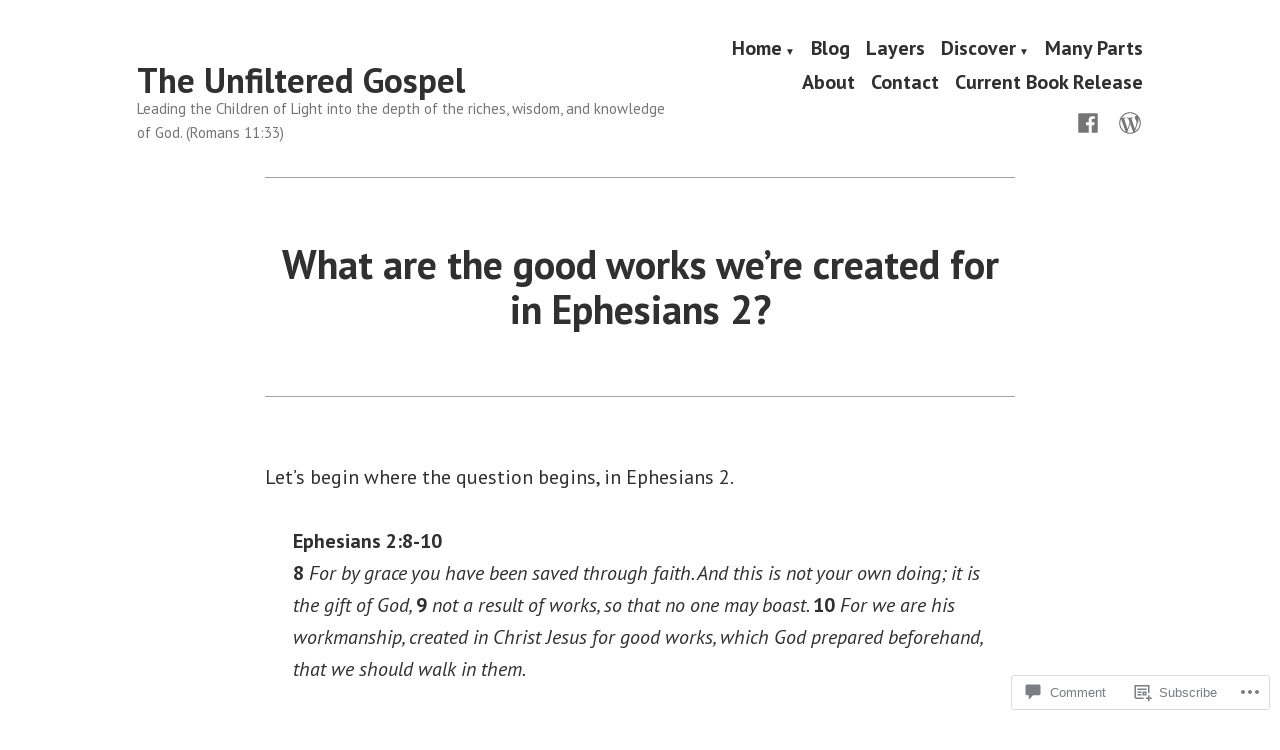

--- FILE ---
content_type: text/css;charset=utf-8
request_url: https://s0.wp.com/?custom-css=1&csblog=cfnyU&cscache=6&csrev=26
body_size: -39
content:
#lmright{padding-left:28px;padding-right:28px}#lmbottom{padding-bottom:16px}#border{box-sizing:border-box;border:4px outset silver;align-content:center}.single-post nav.post-navigation,.single-post ul.default-wp-page{display:none}